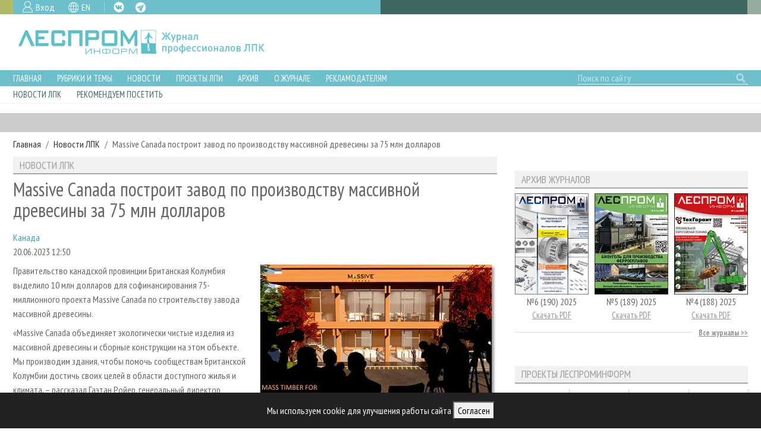

--- FILE ---
content_type: text/html; charset=UTF-8
request_url: https://lesprominform.ru/delayed.html?action=linked-news&id=21004
body_size: 503
content:
<div class="card"><div class="card-body"><h5 class="card-title">Новости по теме:</h5><p class="card-text"><span class="badge badge-info">17.02.2023 10:16</span> <a class="card-link" href="../news.html?id=19994">Перу на 34% сократила экспорт стройматериалов из древесины</a></p><p class="card-text"><span class="badge badge-info">19.06.2023 10:57</span> <a class="card-link" href="../news.html?id=20988">Segezha Group и «Самолет» объявили о сотрудничестве в сфере CLT-строительства</a></p><p class="card-text"><span class="badge badge-info">15.06.2023 08:56</span> <a class="card-link" href="../news.html?id=20960">Segezha Group представила возможности CLT-строительства на ПМЭФ-2023</a></p><p class="card-text"><span class="badge badge-info">20.06.2023 13:02</span> <a class="card-link" href="../news.html?id=21005">В США построят промышленное здание из массивной древесины</a></p></div></div>